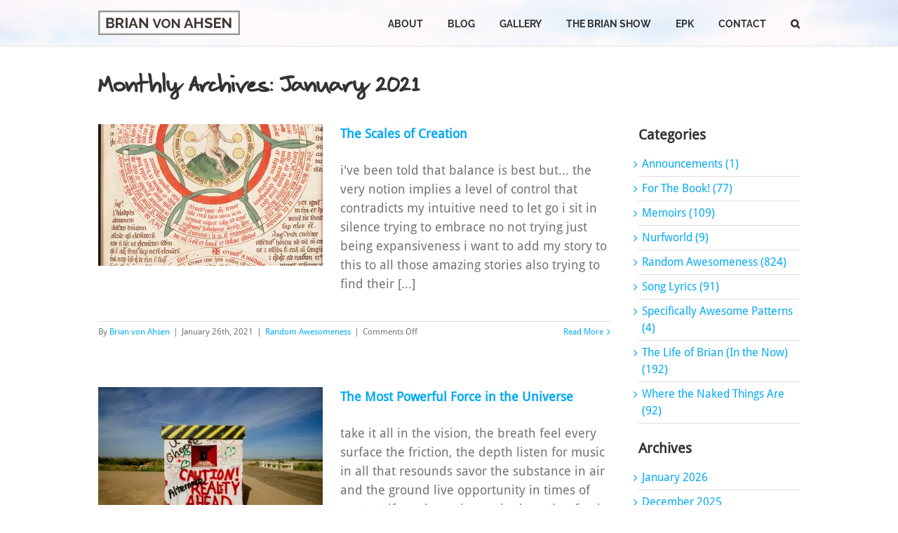

--- FILE ---
content_type: text/html; charset=UTF-8
request_url: https://vonawesomemusic.com/2021/01/
body_size: 14990
content:
<!DOCTYPE html>
<html class="avada-html-layout-wide avada-html-header-position-top avada-html-is-archive" lang="en-US" prefix="og: http://ogp.me/ns# fb: http://ogp.me/ns/fb#">
<head>
	<meta http-equiv="X-UA-Compatible" content="IE=edge" />
	<meta http-equiv="Content-Type" content="text/html; charset=utf-8"/>
	<meta name="viewport" content="width=device-width, initial-scale=1" />
	<meta name='robots' content='noindex, follow' />

	<!-- This site is optimized with the Yoast SEO plugin v26.8 - https://yoast.com/product/yoast-seo-wordpress/ -->
	<title>January 2021 - Brian von Ahsen</title>
	<meta property="og:locale" content="en_US" />
	<meta property="og:type" content="website" />
	<meta property="og:title" content="January 2021 - Brian von Ahsen" />
	<meta property="og:url" content="https://vonawesomemusic.com/2021/01/" />
	<meta property="og:site_name" content="Brian von Ahsen" />
	<meta name="twitter:card" content="summary_large_image" />
	<script type="application/ld+json" class="yoast-schema-graph">{"@context":"https://schema.org","@graph":[{"@type":"CollectionPage","@id":"https://vonawesomemusic.com/2021/01/","url":"https://vonawesomemusic.com/2021/01/","name":"January 2021 - Brian von Ahsen","isPartOf":{"@id":"https://vonawesomemusic.com/#website"},"primaryImageOfPage":{"@id":"https://vonawesomemusic.com/2021/01/#primaryimage"},"image":{"@id":"https://vonawesomemusic.com/2021/01/#primaryimage"},"thumbnailUrl":"https://i0.wp.com/vonawesomemusic.com/wp-content/uploads/2021/01/six-days-of-creation-and-god-rests-on-the-seventh-day-67d767-1024.jpg?fit=671%2C1024&ssl=1","breadcrumb":{"@id":"https://vonawesomemusic.com/2021/01/#breadcrumb"},"inLanguage":"en-US"},{"@type":"ImageObject","inLanguage":"en-US","@id":"https://vonawesomemusic.com/2021/01/#primaryimage","url":"https://i0.wp.com/vonawesomemusic.com/wp-content/uploads/2021/01/six-days-of-creation-and-god-rests-on-the-seventh-day-67d767-1024.jpg?fit=671%2C1024&ssl=1","contentUrl":"https://i0.wp.com/vonawesomemusic.com/wp-content/uploads/2021/01/six-days-of-creation-and-god-rests-on-the-seventh-day-67d767-1024.jpg?fit=671%2C1024&ssl=1","width":671,"height":1024},{"@type":"BreadcrumbList","@id":"https://vonawesomemusic.com/2021/01/#breadcrumb","itemListElement":[{"@type":"ListItem","position":1,"name":"Home","item":"https://vonawesomemusic.com/"},{"@type":"ListItem","position":2,"name":"Archives for January 2021"}]},{"@type":"WebSite","@id":"https://vonawesomemusic.com/#website","url":"https://vonawesomemusic.com/","name":"Brian von Ahsen","description":"It&#039;s All True","publisher":{"@id":"https://vonawesomemusic.com/#/schema/person/fb35c05db17df323789abbeaf3852f17"},"potentialAction":[{"@type":"SearchAction","target":{"@type":"EntryPoint","urlTemplate":"https://vonawesomemusic.com/?s={search_term_string}"},"query-input":{"@type":"PropertyValueSpecification","valueRequired":true,"valueName":"search_term_string"}}],"inLanguage":"en-US"},{"@type":["Person","Organization"],"@id":"https://vonawesomemusic.com/#/schema/person/fb35c05db17df323789abbeaf3852f17","name":"Brian von Ahsen","image":{"@type":"ImageObject","inLanguage":"en-US","@id":"https://vonawesomemusic.com/#/schema/person/image/","url":"https://secure.gravatar.com/avatar/7b07d6e4da8fc215d6b4c76b025f4898cfa2811ff6555c3fa6066a56468aeb34?s=96&d=mm&r=g","contentUrl":"https://secure.gravatar.com/avatar/7b07d6e4da8fc215d6b4c76b025f4898cfa2811ff6555c3fa6066a56468aeb34?s=96&d=mm&r=g","caption":"Brian von Ahsen"},"logo":{"@id":"https://vonawesomemusic.com/#/schema/person/image/"},"description":"Hawaii's #1 alternative joke-folk singer-songwriter covers the gamut from punk and pop to politics, existential philosophy and the mental health industry.","sameAs":["http://vonawesomemusic.com/"]}]}</script>
	<!-- / Yoast SEO plugin. -->


<link rel='dns-prefetch' href='//secure.gravatar.com' />
<link rel='dns-prefetch' href='//stats.wp.com' />
<link rel='dns-prefetch' href='//v0.wordpress.com' />
<link rel='dns-prefetch' href='//jetpack.wordpress.com' />
<link rel='dns-prefetch' href='//s0.wp.com' />
<link rel='dns-prefetch' href='//public-api.wordpress.com' />
<link rel='dns-prefetch' href='//0.gravatar.com' />
<link rel='dns-prefetch' href='//1.gravatar.com' />
<link rel='dns-prefetch' href='//2.gravatar.com' />
<link rel='dns-prefetch' href='//www.googletagmanager.com' />
<link rel='dns-prefetch' href='//pagead2.googlesyndication.com' />
<link rel='preconnect' href='//i0.wp.com' />
<link rel="alternate" type="application/rss+xml" title="Brian von Ahsen &raquo; Feed" href="https://vonawesomemusic.com/feed/" />
<link rel="alternate" type="application/rss+xml" title="Brian von Ahsen &raquo; Comments Feed" href="https://vonawesomemusic.com/comments/feed/" />

<script>
var MP3jPLAYLISTS = [];
var MP3jPLAYERS = [];
</script>
		
		
		
		
				<style id='wp-img-auto-sizes-contain-inline-css' type='text/css'>
img:is([sizes=auto i],[sizes^="auto," i]){contain-intrinsic-size:3000px 1500px}
/*# sourceURL=wp-img-auto-sizes-contain-inline-css */
</style>
<style id='wp-emoji-styles-inline-css' type='text/css'>

	img.wp-smiley, img.emoji {
		display: inline !important;
		border: none !important;
		box-shadow: none !important;
		height: 1em !important;
		width: 1em !important;
		margin: 0 0.07em !important;
		vertical-align: -0.1em !important;
		background: none !important;
		padding: 0 !important;
	}
/*# sourceURL=wp-emoji-styles-inline-css */
</style>
<style id='classic-theme-styles-inline-css' type='text/css'>
/*! This file is auto-generated */
.wp-block-button__link{color:#fff;background-color:#32373c;border-radius:9999px;box-shadow:none;text-decoration:none;padding:calc(.667em + 2px) calc(1.333em + 2px);font-size:1.125em}.wp-block-file__button{background:#32373c;color:#fff;text-decoration:none}
/*# sourceURL=/wp-includes/css/classic-themes.min.css */
</style>
<link rel='stylesheet' id='cff-css' href='https://vonawesomemusic.com/wp-content/plugins/custom-facebook-feed-pro/assets/css/cff-style.min.css?ver=4.7.4' type='text/css' media='all' />
<link rel='stylesheet' id='avada-stylesheet-css' href='https://vonawesomemusic.com/wp-content/themes/Avada/assets/css/style.min.css?ver=6.2.1' type='text/css' media='all' />
<link rel='stylesheet' id='jetpack-swiper-library-css' href='https://vonawesomemusic.com/wp-content/plugins/jetpack/_inc/blocks/swiper.css?ver=15.4' type='text/css' media='all' />
<link rel='stylesheet' id='jetpack-carousel-css' href='https://vonawesomemusic.com/wp-content/plugins/jetpack/modules/carousel/jetpack-carousel.css?ver=15.4' type='text/css' media='all' />
<link rel='stylesheet' id='tiled-gallery-css' href='https://vonawesomemusic.com/wp-content/plugins/jetpack/modules/tiled-gallery/tiled-gallery/tiled-gallery.css?ver=2023-08-21' type='text/css' media='all' />
<link rel='stylesheet' id='fusion-dynamic-css-css' href='https://vonawesomemusic.com/wp-content/uploads/fusion-styles/06b214f061f180ca7bffe144f7226829.min.css?ver=2.2.1' type='text/css' media='all' />
<link rel='stylesheet' id='avada-max-1c-css' href='https://vonawesomemusic.com/wp-content/themes/Avada/assets/css/media/max-1c.min.css?ver=6.2.1' type='text/css' media='only screen and (max-width: 640px)' />
<link rel='stylesheet' id='avada-max-2c-css' href='https://vonawesomemusic.com/wp-content/themes/Avada/assets/css/media/max-2c.min.css?ver=6.2.1' type='text/css' media='only screen and (max-width: 712px)' />
<link rel='stylesheet' id='avada-min-2c-max-3c-css' href='https://vonawesomemusic.com/wp-content/themes/Avada/assets/css/media/min-2c-max-3c.min.css?ver=6.2.1' type='text/css' media='only screen and (min-width: 712px) and (max-width: 784px)' />
<link rel='stylesheet' id='avada-min-3c-max-4c-css' href='https://vonawesomemusic.com/wp-content/themes/Avada/assets/css/media/min-3c-max-4c.min.css?ver=6.2.1' type='text/css' media='only screen and (min-width: 784px) and (max-width: 856px)' />
<link rel='stylesheet' id='avada-min-4c-max-5c-css' href='https://vonawesomemusic.com/wp-content/themes/Avada/assets/css/media/min-4c-max-5c.min.css?ver=6.2.1' type='text/css' media='only screen and (min-width: 856px) and (max-width: 928px)' />
<link rel='stylesheet' id='avada-min-5c-max-6c-css' href='https://vonawesomemusic.com/wp-content/themes/Avada/assets/css/media/min-5c-max-6c.min.css?ver=6.2.1' type='text/css' media='only screen and (min-width: 928px) and (max-width: 1000px)' />
<link rel='stylesheet' id='avada-min-shbp-css' href='https://vonawesomemusic.com/wp-content/themes/Avada/assets/css/media/min-shbp.min.css?ver=6.2.1' type='text/css' media='only screen and (min-width: 801px)' />
<link rel='stylesheet' id='avada-max-shbp-css' href='https://vonawesomemusic.com/wp-content/themes/Avada/assets/css/media/max-shbp.min.css?ver=6.2.1' type='text/css' media='only screen and (max-width: 800px)' />
<link rel='stylesheet' id='avada-max-sh-shbp-css' href='https://vonawesomemusic.com/wp-content/themes/Avada/assets/css/media/max-sh-shbp.min.css?ver=6.2.1' type='text/css' media='only screen and (max-width: 800px)' />
<link rel='stylesheet' id='avada-min-768-max-1024-p-css' href='https://vonawesomemusic.com/wp-content/themes/Avada/assets/css/media/min-768-max-1024-p.min.css?ver=6.2.1' type='text/css' media='only screen and (min-device-width: 768px) and (max-device-width: 1024px) and (orientation: portrait)' />
<link rel='stylesheet' id='avada-min-768-max-1024-l-css' href='https://vonawesomemusic.com/wp-content/themes/Avada/assets/css/media/min-768-max-1024-l.min.css?ver=6.2.1' type='text/css' media='only screen and (min-device-width: 768px) and (max-device-width: 1024px) and (orientation: landscape)' />
<link rel='stylesheet' id='avada-max-sh-cbp-css' href='https://vonawesomemusic.com/wp-content/themes/Avada/assets/css/media/max-sh-cbp.min.css?ver=6.2.1' type='text/css' media='only screen and (max-width: 800px)' />
<link rel='stylesheet' id='avada-max-sh-sbp-css' href='https://vonawesomemusic.com/wp-content/themes/Avada/assets/css/media/max-sh-sbp.min.css?ver=6.2.1' type='text/css' media='only screen and (max-width: 800px)' />
<link rel='stylesheet' id='avada-max-sh-640-css' href='https://vonawesomemusic.com/wp-content/themes/Avada/assets/css/media/max-sh-640.min.css?ver=6.2.1' type='text/css' media='only screen and (max-width: 640px)' />
<link rel='stylesheet' id='avada-max-shbp-18-css' href='https://vonawesomemusic.com/wp-content/themes/Avada/assets/css/media/max-shbp-18.min.css?ver=6.2.1' type='text/css' media='only screen and (max-width: 782px)' />
<link rel='stylesheet' id='avada-max-shbp-32-css' href='https://vonawesomemusic.com/wp-content/themes/Avada/assets/css/media/max-shbp-32.min.css?ver=6.2.1' type='text/css' media='only screen and (max-width: 768px)' />
<link rel='stylesheet' id='avada-min-sh-cbp-css' href='https://vonawesomemusic.com/wp-content/themes/Avada/assets/css/media/min-sh-cbp.min.css?ver=6.2.1' type='text/css' media='only screen and (min-width: 800px)' />
<link rel='stylesheet' id='avada-max-640-css' href='https://vonawesomemusic.com/wp-content/themes/Avada/assets/css/media/max-640.min.css?ver=6.2.1' type='text/css' media='only screen and (max-device-width: 640px)' />
<link rel='stylesheet' id='avada-max-main-css' href='https://vonawesomemusic.com/wp-content/themes/Avada/assets/css/media/max-main.min.css?ver=6.2.1' type='text/css' media='only screen and (max-width: 1000px)' />
<link rel='stylesheet' id='avada-max-cbp-css' href='https://vonawesomemusic.com/wp-content/themes/Avada/assets/css/media/max-cbp.min.css?ver=6.2.1' type='text/css' media='only screen and (max-width: 800px)' />
<link rel='stylesheet' id='avada-max-sh-cbp-eslider-css' href='https://vonawesomemusic.com/wp-content/themes/Avada/assets/css/media/max-sh-cbp-eslider.min.css?ver=6.2.1' type='text/css' media='only screen and (max-width: 800px)' />
<link rel='stylesheet' id='fb-max-sh-cbp-css' href='https://vonawesomemusic.com/wp-content/plugins/fusion-builder/assets/css/media/max-sh-cbp.min.css?ver=2.2.1' type='text/css' media='only screen and (max-width: 800px)' />
<link rel='stylesheet' id='fb-min-768-max-1024-p-css' href='https://vonawesomemusic.com/wp-content/plugins/fusion-builder/assets/css/media/min-768-max-1024-p.min.css?ver=2.2.1' type='text/css' media='only screen and (min-device-width: 768px) and (max-device-width: 1024px) and (orientation: portrait)' />
<link rel='stylesheet' id='fb-max-640-css' href='https://vonawesomemusic.com/wp-content/plugins/fusion-builder/assets/css/media/max-640.min.css?ver=2.2.1' type='text/css' media='only screen and (max-device-width: 640px)' />
<link rel='stylesheet' id='fb-max-1c-css' href='https://vonawesomemusic.com/wp-content/plugins/fusion-builder/assets/css/media/max-1c.css?ver=2.2.1' type='text/css' media='only screen and (max-width: 640px)' />
<link rel='stylesheet' id='fb-max-2c-css' href='https://vonawesomemusic.com/wp-content/plugins/fusion-builder/assets/css/media/max-2c.css?ver=2.2.1' type='text/css' media='only screen and (max-width: 712px)' />
<link rel='stylesheet' id='fb-min-2c-max-3c-css' href='https://vonawesomemusic.com/wp-content/plugins/fusion-builder/assets/css/media/min-2c-max-3c.css?ver=2.2.1' type='text/css' media='only screen and (min-width: 712px) and (max-width: 784px)' />
<link rel='stylesheet' id='fb-min-3c-max-4c-css' href='https://vonawesomemusic.com/wp-content/plugins/fusion-builder/assets/css/media/min-3c-max-4c.css?ver=2.2.1' type='text/css' media='only screen and (min-width: 784px) and (max-width: 856px)' />
<link rel='stylesheet' id='fb-min-4c-max-5c-css' href='https://vonawesomemusic.com/wp-content/plugins/fusion-builder/assets/css/media/min-4c-max-5c.css?ver=2.2.1' type='text/css' media='only screen and (min-width: 856px) and (max-width: 928px)' />
<link rel='stylesheet' id='fb-min-5c-max-6c-css' href='https://vonawesomemusic.com/wp-content/plugins/fusion-builder/assets/css/media/min-5c-max-6c.css?ver=2.2.1' type='text/css' media='only screen and (min-width: 928px) and (max-width: 1000px)' />
<link rel='stylesheet' id='mp3-jplayer-css' href='https://vonawesomemusic.com/wp-content/plugins/mp3-jplayer/css/dark.css?ver=2.7.3' type='text/css' media='all' />
<script type="text/javascript" src="https://vonawesomemusic.com/wp-includes/js/jquery/jquery.min.js?ver=3.7.1" id="jquery-core-js"></script>
<script type="text/javascript" src="https://vonawesomemusic.com/wp-includes/js/jquery/jquery-migrate.min.js?ver=3.4.1" id="jquery-migrate-js"></script>
<link rel="https://api.w.org/" href="https://vonawesomemusic.com/wp-json/" /><link rel="EditURI" type="application/rsd+xml" title="RSD" href="https://vonawesomemusic.com/xmlrpc.php?rsd" />
<meta name="generator" content="WordPress 6.9" />
<!-- Custom Facebook Feed JS vars -->
<script type="text/javascript">
var cffsiteurl = "https://vonawesomemusic.com/wp-content/plugins";
var cffajaxurl = "https://vonawesomemusic.com/wp-admin/admin-ajax.php";


var cfflinkhashtags = "true";
</script>
<meta name="generator" content="Site Kit by Google 1.170.0" />	<style>img#wpstats{display:none}</style>
		<style type="text/css" id="css-fb-visibility">@media screen and (max-width: 640px){body:not(.fusion-builder-ui-wireframe) .fusion-no-small-visibility{display:none !important;}}@media screen and (min-width: 641px) and (max-width: 1024px){body:not(.fusion-builder-ui-wireframe) .fusion-no-medium-visibility{display:none !important;}}@media screen and (min-width: 1025px){body:not(.fusion-builder-ui-wireframe) .fusion-no-large-visibility{display:none !important;}}</style>
<!-- Google AdSense meta tags added by Site Kit -->
<meta name="google-adsense-platform-account" content="ca-host-pub-2644536267352236">
<meta name="google-adsense-platform-domain" content="sitekit.withgoogle.com">
<!-- End Google AdSense meta tags added by Site Kit -->

<!-- Google AdSense snippet added by Site Kit -->
<script type="text/javascript" async="async" src="https://pagead2.googlesyndication.com/pagead/js/adsbygoogle.js?client=ca-pub-4854516874667320&amp;host=ca-host-pub-2644536267352236" crossorigin="anonymous"></script>

<!-- End Google AdSense snippet added by Site Kit -->
<link rel="icon" href="https://i0.wp.com/vonawesomemusic.com/wp-content/uploads/2015/03/site.icon_-550f3ae4v1_site_icon.png?fit=32%2C32&#038;ssl=1" sizes="32x32" />
<link rel="icon" href="https://i0.wp.com/vonawesomemusic.com/wp-content/uploads/2015/03/site.icon_-550f3ae4v1_site_icon.png?fit=192%2C192&#038;ssl=1" sizes="192x192" />
<link rel="apple-touch-icon" href="https://i0.wp.com/vonawesomemusic.com/wp-content/uploads/2015/03/site.icon_-550f3ae4v1_site_icon.png?fit=180%2C180&#038;ssl=1" />
<meta name="msapplication-TileImage" content="https://i0.wp.com/vonawesomemusic.com/wp-content/uploads/2015/03/site.icon_-550f3ae4v1_site_icon.png?fit=270%2C270&#038;ssl=1" />
		<script type="text/javascript">
			var doc = document.documentElement;
			doc.setAttribute( 'data-useragent', navigator.userAgent );
		</script>
		
	<style id='global-styles-inline-css' type='text/css'>
:root{--wp--preset--aspect-ratio--square: 1;--wp--preset--aspect-ratio--4-3: 4/3;--wp--preset--aspect-ratio--3-4: 3/4;--wp--preset--aspect-ratio--3-2: 3/2;--wp--preset--aspect-ratio--2-3: 2/3;--wp--preset--aspect-ratio--16-9: 16/9;--wp--preset--aspect-ratio--9-16: 9/16;--wp--preset--color--black: #000000;--wp--preset--color--cyan-bluish-gray: #abb8c3;--wp--preset--color--white: #ffffff;--wp--preset--color--pale-pink: #f78da7;--wp--preset--color--vivid-red: #cf2e2e;--wp--preset--color--luminous-vivid-orange: #ff6900;--wp--preset--color--luminous-vivid-amber: #fcb900;--wp--preset--color--light-green-cyan: #7bdcb5;--wp--preset--color--vivid-green-cyan: #00d084;--wp--preset--color--pale-cyan-blue: #8ed1fc;--wp--preset--color--vivid-cyan-blue: #0693e3;--wp--preset--color--vivid-purple: #9b51e0;--wp--preset--gradient--vivid-cyan-blue-to-vivid-purple: linear-gradient(135deg,rgb(6,147,227) 0%,rgb(155,81,224) 100%);--wp--preset--gradient--light-green-cyan-to-vivid-green-cyan: linear-gradient(135deg,rgb(122,220,180) 0%,rgb(0,208,130) 100%);--wp--preset--gradient--luminous-vivid-amber-to-luminous-vivid-orange: linear-gradient(135deg,rgb(252,185,0) 0%,rgb(255,105,0) 100%);--wp--preset--gradient--luminous-vivid-orange-to-vivid-red: linear-gradient(135deg,rgb(255,105,0) 0%,rgb(207,46,46) 100%);--wp--preset--gradient--very-light-gray-to-cyan-bluish-gray: linear-gradient(135deg,rgb(238,238,238) 0%,rgb(169,184,195) 100%);--wp--preset--gradient--cool-to-warm-spectrum: linear-gradient(135deg,rgb(74,234,220) 0%,rgb(151,120,209) 20%,rgb(207,42,186) 40%,rgb(238,44,130) 60%,rgb(251,105,98) 80%,rgb(254,248,76) 100%);--wp--preset--gradient--blush-light-purple: linear-gradient(135deg,rgb(255,206,236) 0%,rgb(152,150,240) 100%);--wp--preset--gradient--blush-bordeaux: linear-gradient(135deg,rgb(254,205,165) 0%,rgb(254,45,45) 50%,rgb(107,0,62) 100%);--wp--preset--gradient--luminous-dusk: linear-gradient(135deg,rgb(255,203,112) 0%,rgb(199,81,192) 50%,rgb(65,88,208) 100%);--wp--preset--gradient--pale-ocean: linear-gradient(135deg,rgb(255,245,203) 0%,rgb(182,227,212) 50%,rgb(51,167,181) 100%);--wp--preset--gradient--electric-grass: linear-gradient(135deg,rgb(202,248,128) 0%,rgb(113,206,126) 100%);--wp--preset--gradient--midnight: linear-gradient(135deg,rgb(2,3,129) 0%,rgb(40,116,252) 100%);--wp--preset--font-size--small: 13.5px;--wp--preset--font-size--medium: 20px;--wp--preset--font-size--large: 27px;--wp--preset--font-size--x-large: 42px;--wp--preset--font-size--normal: 18px;--wp--preset--font-size--xlarge: 36px;--wp--preset--font-size--huge: 54px;--wp--preset--spacing--20: 0.44rem;--wp--preset--spacing--30: 0.67rem;--wp--preset--spacing--40: 1rem;--wp--preset--spacing--50: 1.5rem;--wp--preset--spacing--60: 2.25rem;--wp--preset--spacing--70: 3.38rem;--wp--preset--spacing--80: 5.06rem;--wp--preset--shadow--natural: 6px 6px 9px rgba(0, 0, 0, 0.2);--wp--preset--shadow--deep: 12px 12px 50px rgba(0, 0, 0, 0.4);--wp--preset--shadow--sharp: 6px 6px 0px rgba(0, 0, 0, 0.2);--wp--preset--shadow--outlined: 6px 6px 0px -3px rgb(255, 255, 255), 6px 6px rgb(0, 0, 0);--wp--preset--shadow--crisp: 6px 6px 0px rgb(0, 0, 0);}:where(.is-layout-flex){gap: 0.5em;}:where(.is-layout-grid){gap: 0.5em;}body .is-layout-flex{display: flex;}.is-layout-flex{flex-wrap: wrap;align-items: center;}.is-layout-flex > :is(*, div){margin: 0;}body .is-layout-grid{display: grid;}.is-layout-grid > :is(*, div){margin: 0;}:where(.wp-block-columns.is-layout-flex){gap: 2em;}:where(.wp-block-columns.is-layout-grid){gap: 2em;}:where(.wp-block-post-template.is-layout-flex){gap: 1.25em;}:where(.wp-block-post-template.is-layout-grid){gap: 1.25em;}.has-black-color{color: var(--wp--preset--color--black) !important;}.has-cyan-bluish-gray-color{color: var(--wp--preset--color--cyan-bluish-gray) !important;}.has-white-color{color: var(--wp--preset--color--white) !important;}.has-pale-pink-color{color: var(--wp--preset--color--pale-pink) !important;}.has-vivid-red-color{color: var(--wp--preset--color--vivid-red) !important;}.has-luminous-vivid-orange-color{color: var(--wp--preset--color--luminous-vivid-orange) !important;}.has-luminous-vivid-amber-color{color: var(--wp--preset--color--luminous-vivid-amber) !important;}.has-light-green-cyan-color{color: var(--wp--preset--color--light-green-cyan) !important;}.has-vivid-green-cyan-color{color: var(--wp--preset--color--vivid-green-cyan) !important;}.has-pale-cyan-blue-color{color: var(--wp--preset--color--pale-cyan-blue) !important;}.has-vivid-cyan-blue-color{color: var(--wp--preset--color--vivid-cyan-blue) !important;}.has-vivid-purple-color{color: var(--wp--preset--color--vivid-purple) !important;}.has-black-background-color{background-color: var(--wp--preset--color--black) !important;}.has-cyan-bluish-gray-background-color{background-color: var(--wp--preset--color--cyan-bluish-gray) !important;}.has-white-background-color{background-color: var(--wp--preset--color--white) !important;}.has-pale-pink-background-color{background-color: var(--wp--preset--color--pale-pink) !important;}.has-vivid-red-background-color{background-color: var(--wp--preset--color--vivid-red) !important;}.has-luminous-vivid-orange-background-color{background-color: var(--wp--preset--color--luminous-vivid-orange) !important;}.has-luminous-vivid-amber-background-color{background-color: var(--wp--preset--color--luminous-vivid-amber) !important;}.has-light-green-cyan-background-color{background-color: var(--wp--preset--color--light-green-cyan) !important;}.has-vivid-green-cyan-background-color{background-color: var(--wp--preset--color--vivid-green-cyan) !important;}.has-pale-cyan-blue-background-color{background-color: var(--wp--preset--color--pale-cyan-blue) !important;}.has-vivid-cyan-blue-background-color{background-color: var(--wp--preset--color--vivid-cyan-blue) !important;}.has-vivid-purple-background-color{background-color: var(--wp--preset--color--vivid-purple) !important;}.has-black-border-color{border-color: var(--wp--preset--color--black) !important;}.has-cyan-bluish-gray-border-color{border-color: var(--wp--preset--color--cyan-bluish-gray) !important;}.has-white-border-color{border-color: var(--wp--preset--color--white) !important;}.has-pale-pink-border-color{border-color: var(--wp--preset--color--pale-pink) !important;}.has-vivid-red-border-color{border-color: var(--wp--preset--color--vivid-red) !important;}.has-luminous-vivid-orange-border-color{border-color: var(--wp--preset--color--luminous-vivid-orange) !important;}.has-luminous-vivid-amber-border-color{border-color: var(--wp--preset--color--luminous-vivid-amber) !important;}.has-light-green-cyan-border-color{border-color: var(--wp--preset--color--light-green-cyan) !important;}.has-vivid-green-cyan-border-color{border-color: var(--wp--preset--color--vivid-green-cyan) !important;}.has-pale-cyan-blue-border-color{border-color: var(--wp--preset--color--pale-cyan-blue) !important;}.has-vivid-cyan-blue-border-color{border-color: var(--wp--preset--color--vivid-cyan-blue) !important;}.has-vivid-purple-border-color{border-color: var(--wp--preset--color--vivid-purple) !important;}.has-vivid-cyan-blue-to-vivid-purple-gradient-background{background: var(--wp--preset--gradient--vivid-cyan-blue-to-vivid-purple) !important;}.has-light-green-cyan-to-vivid-green-cyan-gradient-background{background: var(--wp--preset--gradient--light-green-cyan-to-vivid-green-cyan) !important;}.has-luminous-vivid-amber-to-luminous-vivid-orange-gradient-background{background: var(--wp--preset--gradient--luminous-vivid-amber-to-luminous-vivid-orange) !important;}.has-luminous-vivid-orange-to-vivid-red-gradient-background{background: var(--wp--preset--gradient--luminous-vivid-orange-to-vivid-red) !important;}.has-very-light-gray-to-cyan-bluish-gray-gradient-background{background: var(--wp--preset--gradient--very-light-gray-to-cyan-bluish-gray) !important;}.has-cool-to-warm-spectrum-gradient-background{background: var(--wp--preset--gradient--cool-to-warm-spectrum) !important;}.has-blush-light-purple-gradient-background{background: var(--wp--preset--gradient--blush-light-purple) !important;}.has-blush-bordeaux-gradient-background{background: var(--wp--preset--gradient--blush-bordeaux) !important;}.has-luminous-dusk-gradient-background{background: var(--wp--preset--gradient--luminous-dusk) !important;}.has-pale-ocean-gradient-background{background: var(--wp--preset--gradient--pale-ocean) !important;}.has-electric-grass-gradient-background{background: var(--wp--preset--gradient--electric-grass) !important;}.has-midnight-gradient-background{background: var(--wp--preset--gradient--midnight) !important;}.has-small-font-size{font-size: var(--wp--preset--font-size--small) !important;}.has-medium-font-size{font-size: var(--wp--preset--font-size--medium) !important;}.has-large-font-size{font-size: var(--wp--preset--font-size--large) !important;}.has-x-large-font-size{font-size: var(--wp--preset--font-size--x-large) !important;}
/*# sourceURL=global-styles-inline-css */
</style>
</head>

<body class="archive date wp-theme-Avada wp-child-theme-Avada-Child-Theme fusion-image-hovers fusion-pagination-sizing fusion-button_size-large fusion-button_type-flat fusion-button_span-no avada-image-rollover-circle-yes avada-image-rollover-no fusion-body ltr fusion-sticky-header no-tablet-sticky-header no-mobile-sticky-header no-mobile-slidingbar no-mobile-totop avada-has-rev-slider-styles fusion-disable-outline fusion-sub-menu-fade mobile-logo-pos-left layout-wide-mode avada-has-boxed-modal-shadow-none layout-scroll-offset-full avada-has-zero-margin-offset-top has-sidebar fusion-top-header menu-text-align-center mobile-menu-design-modern fusion-show-pagination-text fusion-header-layout-v1 avada-responsive avada-footer-fx-sticky avada-menu-highlight-style-bar fusion-search-form-classic fusion-main-menu-search-dropdown fusion-avatar-square avada-sticky-shrinkage avada-dropdown-styles avada-blog-layout-large avada-blog-archive-layout-medium avada-header-shadow-no avada-menu-icon-position-left avada-has-megamenu-shadow avada-has-mainmenu-dropdown-divider avada-has-main-nav-search-icon avada-has-breadcrumb-mobile-hidden avada-has-titlebar-bar_and_content avada-social-full-transparent avada-has-header-bg-image avada-header-bg-no-repeat avada-has-header-bg-full avada-has-header-bg-parallax avada-has-pagination-padding avada-flyout-menu-direction-fade avada-ec-views-v1" >
		<a class="skip-link screen-reader-text" href="#content">Skip to content</a>

	<div id="boxed-wrapper">
		<div class="fusion-sides-frame"></div>
		<div id="wrapper" class="fusion-wrapper">
			<div id="home" style="position:relative;top:-1px;"></div>
			
			<header class="fusion-header-wrapper">
				<div class="fusion-header-v1 fusion-logo-alignment fusion-logo-left fusion-sticky-menu-1 fusion-sticky-logo- fusion-mobile-logo-  fusion-mobile-menu-design-modern">
					<div class="fusion-header-sticky-height"></div>
<div class="fusion-header">
	<div class="fusion-row">
					<div class="fusion-logo" data-margin-top="15px" data-margin-bottom="15px" data-margin-left="0px" data-margin-right="0px">
			<a class="fusion-logo-link"  href="https://vonawesomemusic.com/" >

						<!-- standard logo -->
			<img src="https://vonawesomemusic.com/wp-content/uploads/2016/09/Logo.png" srcset="https://vonawesomemusic.com/wp-content/uploads/2016/09/Logo.png 1x" width="202" height="35" alt="Brian von Ahsen Logo" data-retina_logo_url="" class="fusion-standard-logo" />

			
					</a>
		</div>		<nav class="fusion-main-menu" aria-label="Main Menu"><ul id="menu-main-menu" class="fusion-menu"><li  id="menu-item-232"  class="menu-item menu-item-type-post_type menu-item-object-page menu-item-232"  data-item-id="232"><a  href="https://vonawesomemusic.com/about/" class="fusion-bar-highlight"><span class="menu-text">About</span></a></li><li  id="menu-item-885"  class="menu-item menu-item-type-post_type menu-item-object-page menu-item-has-children menu-item-885 fusion-dropdown-menu"  data-item-id="885"><a  href="https://vonawesomemusic.com/blog/" class="fusion-bar-highlight"><span class="menu-text">Blog</span></a><ul class="sub-menu"><li  id="menu-item-5695"  class="menu-item menu-item-type-taxonomy menu-item-object-category menu-item-5695 fusion-dropdown-submenu" ><a  href="https://vonawesomemusic.com/category/for-the-book/" class="fusion-bar-highlight"><span>For The Book!</span></a></li><li  id="menu-item-3263"  class="menu-item menu-item-type-taxonomy menu-item-object-category menu-item-3263 fusion-dropdown-submenu" ><a  href="https://vonawesomemusic.com/category/memoirs/" class="fusion-bar-highlight"><span>Memoirs</span></a></li><li  id="menu-item-3267"  class="menu-item menu-item-type-taxonomy menu-item-object-category menu-item-3267 fusion-dropdown-submenu" ><a  href="https://vonawesomemusic.com/category/nurfworld/" class="fusion-bar-highlight"><span>Nurfworld</span></a></li><li  id="menu-item-3265"  class="menu-item menu-item-type-taxonomy menu-item-object-category menu-item-3265 fusion-dropdown-submenu" ><a  href="https://vonawesomemusic.com/category/random-awesomeness/" class="fusion-bar-highlight"><span>Random Awesomeness</span></a></li><li  id="menu-item-3266"  class="menu-item menu-item-type-taxonomy menu-item-object-category menu-item-3266 fusion-dropdown-submenu" ><a  href="https://vonawesomemusic.com/category/song-lyrics/" class="fusion-bar-highlight"><span>Song Lyrics</span></a></li><li  id="menu-item-3264"  class="menu-item menu-item-type-taxonomy menu-item-object-category menu-item-3264 fusion-dropdown-submenu" ><a  href="https://vonawesomemusic.com/category/the-life-of-brian/" class="fusion-bar-highlight"><span>The Life of Brian (In the Now)</span></a></li></ul></li><li  id="menu-item-12042"  class="menu-item menu-item-type-post_type menu-item-object-page menu-item-12042"  data-item-id="12042"><a  href="https://vonawesomemusic.com/gallery/" class="fusion-bar-highlight"><span class="menu-text">Gallery</span></a></li><li  id="menu-item-226"  class="menu-item menu-item-type-post_type menu-item-object-page menu-item-226"  data-item-id="226"><a  href="https://vonawesomemusic.com/thebrianshow/" class="fusion-bar-highlight"><span class="menu-text">The Brian Show</span></a></li><li  id="menu-item-11447"  class="menu-item menu-item-type-post_type menu-item-object-page menu-item-11447"  data-item-id="11447"><a  href="https://vonawesomemusic.com/epk/" class="fusion-bar-highlight"><span class="menu-text">EPK</span></a></li><li  id="menu-item-19"  class="menu-item menu-item-type-post_type menu-item-object-page menu-item-19"  data-item-id="19"><a  href="https://vonawesomemusic.com/contact/" class="fusion-bar-highlight"><span class="menu-text">Contact</span></a></li><li class="fusion-custom-menu-item fusion-main-menu-search"><a class="fusion-main-menu-icon fusion-bar-highlight" href="#" aria-label="Search" data-title="Search" title="Search"></a><div class="fusion-custom-menu-item-contents">		<form role="search" class="searchform fusion-search-form  fusion-search-form-classic" method="get" action="https://vonawesomemusic.com/">
			<div class="fusion-search-form-content">

				
				<div class="fusion-search-field search-field">
					<label><span class="screen-reader-text">Search for:</span>
													<input type="search" value="" name="s" class="s" placeholder="Search..." required aria-required="true" aria-label=""/>
											</label>
				</div>
				<div class="fusion-search-button search-button">
					<input type="submit" class="fusion-search-submit searchsubmit" value="&#xf002;" />
									</div>

				
			</div>


			
		</form>
		</div></li></ul></nav><nav class="fusion-main-menu fusion-sticky-menu" aria-label="Main Menu Sticky"><ul id="menu-main-menu-1" class="fusion-menu"><li   class="menu-item menu-item-type-post_type menu-item-object-page menu-item-232"  data-item-id="232"><a  href="https://vonawesomemusic.com/about/" class="fusion-bar-highlight"><span class="menu-text">About</span></a></li><li   class="menu-item menu-item-type-post_type menu-item-object-page menu-item-has-children menu-item-885 fusion-dropdown-menu"  data-item-id="885"><a  href="https://vonawesomemusic.com/blog/" class="fusion-bar-highlight"><span class="menu-text">Blog</span></a><ul class="sub-menu"><li   class="menu-item menu-item-type-taxonomy menu-item-object-category menu-item-5695 fusion-dropdown-submenu" ><a  href="https://vonawesomemusic.com/category/for-the-book/" class="fusion-bar-highlight"><span>For The Book!</span></a></li><li   class="menu-item menu-item-type-taxonomy menu-item-object-category menu-item-3263 fusion-dropdown-submenu" ><a  href="https://vonawesomemusic.com/category/memoirs/" class="fusion-bar-highlight"><span>Memoirs</span></a></li><li   class="menu-item menu-item-type-taxonomy menu-item-object-category menu-item-3267 fusion-dropdown-submenu" ><a  href="https://vonawesomemusic.com/category/nurfworld/" class="fusion-bar-highlight"><span>Nurfworld</span></a></li><li   class="menu-item menu-item-type-taxonomy menu-item-object-category menu-item-3265 fusion-dropdown-submenu" ><a  href="https://vonawesomemusic.com/category/random-awesomeness/" class="fusion-bar-highlight"><span>Random Awesomeness</span></a></li><li   class="menu-item menu-item-type-taxonomy menu-item-object-category menu-item-3266 fusion-dropdown-submenu" ><a  href="https://vonawesomemusic.com/category/song-lyrics/" class="fusion-bar-highlight"><span>Song Lyrics</span></a></li><li   class="menu-item menu-item-type-taxonomy menu-item-object-category menu-item-3264 fusion-dropdown-submenu" ><a  href="https://vonawesomemusic.com/category/the-life-of-brian/" class="fusion-bar-highlight"><span>The Life of Brian (In the Now)</span></a></li></ul></li><li   class="menu-item menu-item-type-post_type menu-item-object-page menu-item-12042"  data-item-id="12042"><a  href="https://vonawesomemusic.com/gallery/" class="fusion-bar-highlight"><span class="menu-text">Gallery</span></a></li><li   class="menu-item menu-item-type-post_type menu-item-object-page menu-item-226"  data-item-id="226"><a  href="https://vonawesomemusic.com/thebrianshow/" class="fusion-bar-highlight"><span class="menu-text">The Brian Show</span></a></li><li   class="menu-item menu-item-type-post_type menu-item-object-page menu-item-11447"  data-item-id="11447"><a  href="https://vonawesomemusic.com/epk/" class="fusion-bar-highlight"><span class="menu-text">EPK</span></a></li><li   class="menu-item menu-item-type-post_type menu-item-object-page menu-item-19"  data-item-id="19"><a  href="https://vonawesomemusic.com/contact/" class="fusion-bar-highlight"><span class="menu-text">Contact</span></a></li><li class="fusion-custom-menu-item fusion-main-menu-search"><a class="fusion-main-menu-icon fusion-bar-highlight" href="#" aria-label="Search" data-title="Search" title="Search"></a><div class="fusion-custom-menu-item-contents">		<form role="search" class="searchform fusion-search-form  fusion-search-form-classic" method="get" action="https://vonawesomemusic.com/">
			<div class="fusion-search-form-content">

				
				<div class="fusion-search-field search-field">
					<label><span class="screen-reader-text">Search for:</span>
													<input type="search" value="" name="s" class="s" placeholder="Search..." required aria-required="true" aria-label=""/>
											</label>
				</div>
				<div class="fusion-search-button search-button">
					<input type="submit" class="fusion-search-submit searchsubmit" value="&#xf002;" />
									</div>

				
			</div>


			
		</form>
		</div></li></ul></nav>	<div class="fusion-mobile-menu-icons">
							<a href="#" class="fusion-icon fusion-icon-bars" aria-label="Toggle mobile menu" aria-expanded="false"></a>
		
		
		
			</div>

<nav class="fusion-mobile-nav-holder fusion-mobile-menu-text-align-left" aria-label="Main Menu Mobile"></nav>

	<nav class="fusion-mobile-nav-holder fusion-mobile-menu-text-align-left fusion-mobile-sticky-nav-holder" aria-label="Main Menu Mobile Sticky"></nav>
					</div>
</div>
				</div>
				<div class="fusion-clearfix"></div>
			</header>
						
			
		<div id="sliders-container">
					</div>
				
			
			<div class="avada-page-titlebar-wrapper">
				<div class="fusion-page-title-bar fusion-page-title-bar-breadcrumbs fusion-page-title-bar-left">
	<div class="fusion-page-title-row">
		<div class="fusion-page-title-wrapper">
			<div class="fusion-page-title-captions">

																			<h1 class="entry-title">Monthly Archives: <span>January 2021</span></h1>

									
				
			</div>

										
		</div>
	</div>
</div>
			</div>

						<main id="main" class="clearfix ">
				<div class="fusion-row" style="">
<section id="content" class="" style="">
	
	<div id="posts-container" class="fusion-blog-archive fusion-blog-layout-medium-wrapper fusion-blog-infinite fusion-clearfix">
	<div class="fusion-posts-container fusion-blog-layout-medium fusion-posts-container-infinite " data-pages="1">
		
		
													<article id="post-15330" class="fusion-post-medium  post fusion-clearfix post-15330 type-post status-publish format-standard has-post-thumbnail hentry category-random-awesomeness">
				
				
				
									

		<div class="fusion-flexslider flexslider fusion-flexslider-loading fusion-post-slideshow">
		<ul class="slides">
																		<li>

<div  class="fusion-image-wrapper fusion-image-size-fixed" aria-haspopup="true">
	
	
		<a href="https://vonawesomemusic.com/the-scales-of-creation/" aria-label"The Scales of Creation">
			
					<img width="320" height="202" src="https://i0.wp.com/vonawesomemusic.com/wp-content/uploads/2021/01/six-days-of-creation-and-god-rests-on-the-seventh-day-67d767-1024.jpg?resize=320%2C202&amp;ssl=1" class="attachment-blog-medium size-blog-medium wp-post-image" alt="" decoding="async" fetchpriority="high" srcset="https://i0.wp.com/vonawesomemusic.com/wp-content/uploads/2021/01/six-days-of-creation-and-god-rests-on-the-seventh-day-67d767-1024.jpg?resize=320%2C202&amp;ssl=1 320w, https://i0.wp.com/vonawesomemusic.com/wp-content/uploads/2021/01/six-days-of-creation-and-god-rests-on-the-seventh-day-67d767-1024.jpg?fit=671%2C1024&amp;ssl=1 671w" sizes="(max-width: 320px) 100vw, 320px" data-attachment-id="15331" data-permalink="https://vonawesomemusic.com/the-scales-of-creation/six-days-of-creation-and-god-rests-on-the-seventh-day-67d767-1024/" data-orig-file="https://i0.wp.com/vonawesomemusic.com/wp-content/uploads/2021/01/six-days-of-creation-and-god-rests-on-the-seventh-day-67d767-1024.jpg?fit=671%2C1024&amp;ssl=1" data-orig-size="671,1024" data-comments-opened="0" data-image-meta="{&quot;aperture&quot;:&quot;0&quot;,&quot;credit&quot;:&quot;&quot;,&quot;camera&quot;:&quot;&quot;,&quot;caption&quot;:&quot;&quot;,&quot;created_timestamp&quot;:&quot;0&quot;,&quot;copyright&quot;:&quot;&quot;,&quot;focal_length&quot;:&quot;0&quot;,&quot;iso&quot;:&quot;0&quot;,&quot;shutter_speed&quot;:&quot;0&quot;,&quot;title&quot;:&quot;&quot;,&quot;orientation&quot;:&quot;0&quot;}" data-image-title="six-days-of-creation-and-god-rests-on-the-seventh-day-67d767-1024" data-image-description="" data-image-caption="" data-medium-file="https://i0.wp.com/vonawesomemusic.com/wp-content/uploads/2021/01/six-days-of-creation-and-god-rests-on-the-seventh-day-67d767-1024.jpg?fit=197%2C300&amp;ssl=1" data-large-file="https://i0.wp.com/vonawesomemusic.com/wp-content/uploads/2021/01/six-days-of-creation-and-god-rests-on-the-seventh-day-67d767-1024.jpg?fit=671%2C1024&amp;ssl=1" />
	

		</a>

	
</div>
</li>
																																																																														</ul>
	</div>
				
				
				
				<div class="fusion-post-content post-content">
					<h2 class="entry-title fusion-post-title"><a href="https://vonawesomemusic.com/the-scales-of-creation/">The Scales of Creation</a></h2>
										
					<div class="fusion-post-content-container">
						<p>i've been told that balance is best but... the very notion implies a level of control that contradicts my intuitive need to let go i sit in silence trying to embrace no not trying just being expansiveness i want to add my story to this to all those amazing stories also trying to find their [...]</p>					</div>
				</div>

									<div class="fusion-clearfix"></div>
				
																			<div class="fusion-meta-info">
																						<div class="fusion-alignleft">By <span class="vcard"><span class="fn"><a href="https://vonawesomemusic.com/author/brian/" title="Posts by Brian von Ahsen" rel="author">Brian von Ahsen</a></span></span><span class="fusion-inline-sep">|</span><span class="updated rich-snippet-hidden">2021-01-26T09:23:36-06:00</span><span>January 26th, 2021</span><span class="fusion-inline-sep">|</span><a href="https://vonawesomemusic.com/category/random-awesomeness/" rel="category tag">Random Awesomeness</a><span class="fusion-inline-sep">|</span><span class="fusion-comments"><span>Comments Off<span class="screen-reader-text"> on The Scales of Creation</span></span></span></div>							
																														<div class="fusion-alignright">
									<a href="https://vonawesomemusic.com/the-scales-of-creation/" class="fusion-read-more">
										Read More									</a>
								</div>
													</div>
									
				
							</article>

			
											<article id="post-15317" class="fusion-post-medium  post fusion-clearfix post-15317 type-post status-publish format-standard has-post-thumbnail hentry category-random-awesomeness">
				
				
				
									

		<div class="fusion-flexslider flexslider fusion-flexslider-loading fusion-post-slideshow">
		<ul class="slides">
																		<li>

<div  class="fusion-image-wrapper fusion-image-size-fixed" aria-haspopup="true">
	
	
		<a href="https://vonawesomemusic.com/the-most-powerful-force-in-the-universe/" aria-label"The Most Powerful Force in the Universe">
			
					<img width="320" height="202" src="https://i0.wp.com/vonawesomemusic.com/wp-content/uploads/2019/07/donald-giannatti-GOh6xC6CnPo-unsplash.jpg?resize=320%2C202&amp;ssl=1" class="attachment-blog-medium size-blog-medium wp-post-image" alt="" decoding="async" srcset="https://i0.wp.com/vonawesomemusic.com/wp-content/uploads/2019/07/donald-giannatti-GOh6xC6CnPo-unsplash.jpg?resize=320%2C202&amp;ssl=1 320w, https://i0.wp.com/vonawesomemusic.com/wp-content/uploads/2019/07/donald-giannatti-GOh6xC6CnPo-unsplash.jpg?zoom=2&amp;resize=320%2C202&amp;ssl=1 640w, https://i0.wp.com/vonawesomemusic.com/wp-content/uploads/2019/07/donald-giannatti-GOh6xC6CnPo-unsplash.jpg?resize=700%2C441&amp;ssl=1 700w, https://i0.wp.com/vonawesomemusic.com/wp-content/uploads/2019/07/donald-giannatti-GOh6xC6CnPo-unsplash.jpg?zoom=3&amp;resize=320%2C202&amp;ssl=1 960w, https://i0.wp.com/vonawesomemusic.com/wp-content/uploads/2019/07/donald-giannatti-GOh6xC6CnPo-unsplash.jpg?fit=1024%2C682&amp;ssl=1 1024w" sizes="(max-width: 320px) 100vw, 320px" data-attachment-id="12621" data-permalink="https://vonawesomemusic.com/7-22-19-fictional-reality-part-one/donald-giannatti-goh6xc6cnpo-unsplash/" data-orig-file="https://i0.wp.com/vonawesomemusic.com/wp-content/uploads/2019/07/donald-giannatti-GOh6xC6CnPo-unsplash.jpg?fit=1024%2C682&amp;ssl=1" data-orig-size="1024,682" data-comments-opened="0" data-image-meta="{&quot;aperture&quot;:&quot;0&quot;,&quot;credit&quot;:&quot;&quot;,&quot;camera&quot;:&quot;&quot;,&quot;caption&quot;:&quot;&quot;,&quot;created_timestamp&quot;:&quot;0&quot;,&quot;copyright&quot;:&quot;&quot;,&quot;focal_length&quot;:&quot;0&quot;,&quot;iso&quot;:&quot;0&quot;,&quot;shutter_speed&quot;:&quot;0&quot;,&quot;title&quot;:&quot;&quot;,&quot;orientation&quot;:&quot;0&quot;}" data-image-title="donald-giannatti-GOh6xC6CnPo-unsplash" data-image-description="" data-image-caption="" data-medium-file="https://i0.wp.com/vonawesomemusic.com/wp-content/uploads/2019/07/donald-giannatti-GOh6xC6CnPo-unsplash.jpg?fit=300%2C200&amp;ssl=1" data-large-file="https://i0.wp.com/vonawesomemusic.com/wp-content/uploads/2019/07/donald-giannatti-GOh6xC6CnPo-unsplash.jpg?fit=1000%2C666&amp;ssl=1" />
	

		</a>

	
</div>
</li>
																																																																														</ul>
	</div>
				
				
				
				<div class="fusion-post-content post-content">
					<h2 class="entry-title fusion-post-title"><a href="https://vonawesomemusic.com/the-most-powerful-force-in-the-universe/">The Most Powerful Force in the Universe</a></h2>
										
					<div class="fusion-post-content-container">
						<p>take it all in the vision, the breath feel every surface the friction, the depth listen for music in all that resounds savor the substance in air and the ground live opportunity in times of great strife embrace inner shadows that feed healing light when looking at mirrors brings bile to the fore our challenged [...]</p>					</div>
				</div>

									<div class="fusion-clearfix"></div>
				
																			<div class="fusion-meta-info">
																						<div class="fusion-alignleft">By <span class="vcard"><span class="fn"><a href="https://vonawesomemusic.com/author/brian/" title="Posts by Brian von Ahsen" rel="author">Brian von Ahsen</a></span></span><span class="fusion-inline-sep">|</span><span class="updated rich-snippet-hidden">2021-01-10T10:52:58-06:00</span><span>January 10th, 2021</span><span class="fusion-inline-sep">|</span><a href="https://vonawesomemusic.com/category/random-awesomeness/" rel="category tag">Random Awesomeness</a><span class="fusion-inline-sep">|</span><span class="fusion-comments"><span>Comments Off<span class="screen-reader-text"> on The Most Powerful Force in the Universe</span></span></span></div>							
																														<div class="fusion-alignright">
									<a href="https://vonawesomemusic.com/the-most-powerful-force-in-the-universe/" class="fusion-read-more">
										Read More									</a>
								</div>
													</div>
									
				
							</article>

			
											<article id="post-15300" class="fusion-post-medium  post fusion-clearfix post-15300 type-post status-publish format-standard has-post-thumbnail hentry category-random-awesomeness">
				
				
				
									

		<div class="fusion-flexslider flexslider fusion-flexslider-loading fusion-post-slideshow">
		<ul class="slides">
																		<li>

<div  class="fusion-image-wrapper fusion-image-size-fixed" aria-haspopup="true">
	
	
		<a href="https://vonawesomemusic.com/untitled-love-reprise/" aria-label"Untitled Love (reprise)">
			
					<img width="320" height="202" src="https://i0.wp.com/vonawesomemusic.com/wp-content/uploads/2021/01/IMG_7478-scaled.jpg?resize=320%2C202&amp;ssl=1" class="attachment-blog-medium size-blog-medium wp-post-image" alt="" decoding="async" srcset="https://i0.wp.com/vonawesomemusic.com/wp-content/uploads/2021/01/IMG_7478-scaled.jpg?resize=320%2C202&amp;ssl=1 320w, https://i0.wp.com/vonawesomemusic.com/wp-content/uploads/2021/01/IMG_7478-scaled.jpg?zoom=2&amp;resize=320%2C202&amp;ssl=1 640w, https://i0.wp.com/vonawesomemusic.com/wp-content/uploads/2021/01/IMG_7478-scaled.jpg?resize=700%2C441&amp;ssl=1 700w, https://i0.wp.com/vonawesomemusic.com/wp-content/uploads/2021/01/IMG_7478-scaled.jpg?fit=768%2C1024&amp;ssl=1 768w" sizes="(max-width: 320px) 100vw, 320px" data-attachment-id="15302" data-permalink="https://vonawesomemusic.com/untitled-love-reprise/img_7478/" data-orig-file="https://i0.wp.com/vonawesomemusic.com/wp-content/uploads/2021/01/IMG_7478-scaled.jpg?fit=768%2C1024&amp;ssl=1" data-orig-size="768,1024" data-comments-opened="0" data-image-meta="{&quot;aperture&quot;:&quot;1.8&quot;,&quot;credit&quot;:&quot;&quot;,&quot;camera&quot;:&quot;iPhone 7 Plus&quot;,&quot;caption&quot;:&quot;&quot;,&quot;created_timestamp&quot;:&quot;1609599480&quot;,&quot;copyright&quot;:&quot;&quot;,&quot;focal_length&quot;:&quot;3.99&quot;,&quot;iso&quot;:&quot;64&quot;,&quot;shutter_speed&quot;:&quot;0.066666666666667&quot;,&quot;title&quot;:&quot;&quot;,&quot;orientation&quot;:&quot;1&quot;}" data-image-title="IMG_7478" data-image-description="" data-image-caption="" data-medium-file="https://i0.wp.com/vonawesomemusic.com/wp-content/uploads/2021/01/IMG_7478-scaled.jpg?fit=225%2C300&amp;ssl=1" data-large-file="https://i0.wp.com/vonawesomemusic.com/wp-content/uploads/2021/01/IMG_7478-scaled.jpg?fit=768%2C1024&amp;ssl=1" />
	

		</a>

	
</div>
</li>
																																																																														</ul>
	</div>
				
				
				
				<div class="fusion-post-content post-content">
					<h2 class="entry-title fusion-post-title"><a href="https://vonawesomemusic.com/untitled-love-reprise/">Untitled Love (reprise)</a></h2>
										
					<div class="fusion-post-content-container">
						<p>in my chair kicking back another way another good day much more than simply marking time the time will come is now and when we co-create we instagate organically inspired now the spark we make our mark shadows dance at home never quite alone in the fire claims of "other" run for cover the flippin' [...]</p>					</div>
				</div>

									<div class="fusion-clearfix"></div>
				
																			<div class="fusion-meta-info">
																						<div class="fusion-alignleft">By <span class="vcard"><span class="fn"><a href="https://vonawesomemusic.com/author/brian/" title="Posts by Brian von Ahsen" rel="author">Brian von Ahsen</a></span></span><span class="fusion-inline-sep">|</span><span class="updated rich-snippet-hidden">2021-01-02T23:18:54-06:00</span><span>January 2nd, 2021</span><span class="fusion-inline-sep">|</span><a href="https://vonawesomemusic.com/category/random-awesomeness/" rel="category tag">Random Awesomeness</a><span class="fusion-inline-sep">|</span><span class="fusion-comments"><span>Comments Off<span class="screen-reader-text"> on Untitled Love (reprise)</span></span></span></div>							
																														<div class="fusion-alignright">
									<a href="https://vonawesomemusic.com/untitled-love-reprise/" class="fusion-read-more">
										Read More									</a>
								</div>
													</div>
									
				
							</article>

			
		
		
	</div>

			</div>
</section>
<aside id="sidebar" role="complementary" class="sidebar fusion-widget-area fusion-content-widget-area fusion-sidebar-left fusion-blogsidebar" style="" >
			
					<section id="categories-2" class="widget widget_categories"><div class="heading"><h4 class="widget-title">Categories</h4></div>
			<ul>
					<li class="cat-item cat-item-15"><a href="https://vonawesomemusic.com/category/announcements/">Announcements (1)</a>
</li>
	<li class="cat-item cat-item-11"><a href="https://vonawesomemusic.com/category/for-the-book/">For The Book! (77)</a>
</li>
	<li class="cat-item cat-item-7"><a href="https://vonawesomemusic.com/category/memoirs/">Memoirs (109)</a>
</li>
	<li class="cat-item cat-item-10"><a href="https://vonawesomemusic.com/category/nurfworld/">Nurfworld (9)</a>
</li>
	<li class="cat-item cat-item-8"><a href="https://vonawesomemusic.com/category/random-awesomeness/">Random Awesomeness (824)</a>
</li>
	<li class="cat-item cat-item-9"><a href="https://vonawesomemusic.com/category/song-lyrics/">Song Lyrics (91)</a>
</li>
	<li class="cat-item cat-item-13"><a href="https://vonawesomemusic.com/category/specificallyawesomepatterns/">Specifically Awesome Patterns (4)</a>
</li>
	<li class="cat-item cat-item-6"><a href="https://vonawesomemusic.com/category/the-life-of-brian/">The Life of Brian (In the Now) (192)</a>
</li>
	<li class="cat-item cat-item-12"><a href="https://vonawesomemusic.com/category/where-the-naked-things-are/">Where the Naked Things Are (92)</a>
</li>
			</ul>

			</section><section id="archives-2" class="widget widget_archive"><div class="heading"><h4 class="widget-title">Archives</h4></div>
			<ul>
					<li><a href='https://vonawesomemusic.com/2026/01/'>January 2026</a></li>
	<li><a href='https://vonawesomemusic.com/2025/12/'>December 2025</a></li>
	<li><a href='https://vonawesomemusic.com/2025/11/'>November 2025</a></li>
	<li><a href='https://vonawesomemusic.com/2025/10/'>October 2025</a></li>
	<li><a href='https://vonawesomemusic.com/2025/09/'>September 2025</a></li>
	<li><a href='https://vonawesomemusic.com/2025/08/'>August 2025</a></li>
	<li><a href='https://vonawesomemusic.com/2025/07/'>July 2025</a></li>
	<li><a href='https://vonawesomemusic.com/2025/06/'>June 2025</a></li>
	<li><a href='https://vonawesomemusic.com/2025/05/'>May 2025</a></li>
	<li><a href='https://vonawesomemusic.com/2025/04/'>April 2025</a></li>
	<li><a href='https://vonawesomemusic.com/2025/03/'>March 2025</a></li>
	<li><a href='https://vonawesomemusic.com/2025/02/'>February 2025</a></li>
	<li><a href='https://vonawesomemusic.com/2025/01/'>January 2025</a></li>
	<li><a href='https://vonawesomemusic.com/2024/12/'>December 2024</a></li>
	<li><a href='https://vonawesomemusic.com/2024/11/'>November 2024</a></li>
	<li><a href='https://vonawesomemusic.com/2024/10/'>October 2024</a></li>
	<li><a href='https://vonawesomemusic.com/2024/09/'>September 2024</a></li>
	<li><a href='https://vonawesomemusic.com/2024/08/'>August 2024</a></li>
	<li><a href='https://vonawesomemusic.com/2024/07/'>July 2024</a></li>
	<li><a href='https://vonawesomemusic.com/2024/06/'>June 2024</a></li>
	<li><a href='https://vonawesomemusic.com/2024/05/'>May 2024</a></li>
	<li><a href='https://vonawesomemusic.com/2024/04/'>April 2024</a></li>
	<li><a href='https://vonawesomemusic.com/2024/03/'>March 2024</a></li>
	<li><a href='https://vonawesomemusic.com/2024/02/'>February 2024</a></li>
	<li><a href='https://vonawesomemusic.com/2024/01/'>January 2024</a></li>
	<li><a href='https://vonawesomemusic.com/2023/12/'>December 2023</a></li>
	<li><a href='https://vonawesomemusic.com/2023/11/'>November 2023</a></li>
	<li><a href='https://vonawesomemusic.com/2023/10/'>October 2023</a></li>
	<li><a href='https://vonawesomemusic.com/2023/09/'>September 2023</a></li>
	<li><a href='https://vonawesomemusic.com/2023/08/'>August 2023</a></li>
	<li><a href='https://vonawesomemusic.com/2023/07/'>July 2023</a></li>
	<li><a href='https://vonawesomemusic.com/2023/06/'>June 2023</a></li>
	<li><a href='https://vonawesomemusic.com/2023/05/'>May 2023</a></li>
	<li><a href='https://vonawesomemusic.com/2023/04/'>April 2023</a></li>
	<li><a href='https://vonawesomemusic.com/2023/03/'>March 2023</a></li>
	<li><a href='https://vonawesomemusic.com/2023/02/'>February 2023</a></li>
	<li><a href='https://vonawesomemusic.com/2023/01/'>January 2023</a></li>
	<li><a href='https://vonawesomemusic.com/2022/12/'>December 2022</a></li>
	<li><a href='https://vonawesomemusic.com/2022/11/'>November 2022</a></li>
	<li><a href='https://vonawesomemusic.com/2022/10/'>October 2022</a></li>
	<li><a href='https://vonawesomemusic.com/2022/09/'>September 2022</a></li>
	<li><a href='https://vonawesomemusic.com/2022/07/'>July 2022</a></li>
	<li><a href='https://vonawesomemusic.com/2022/01/'>January 2022</a></li>
	<li><a href='https://vonawesomemusic.com/2021/12/'>December 2021</a></li>
	<li><a href='https://vonawesomemusic.com/2021/11/'>November 2021</a></li>
	<li><a href='https://vonawesomemusic.com/2021/10/'>October 2021</a></li>
	<li><a href='https://vonawesomemusic.com/2021/09/'>September 2021</a></li>
	<li><a href='https://vonawesomemusic.com/2021/08/'>August 2021</a></li>
	<li><a href='https://vonawesomemusic.com/2021/07/'>July 2021</a></li>
	<li><a href='https://vonawesomemusic.com/2021/06/'>June 2021</a></li>
	<li><a href='https://vonawesomemusic.com/2021/05/'>May 2021</a></li>
	<li><a href='https://vonawesomemusic.com/2021/04/'>April 2021</a></li>
	<li><a href='https://vonawesomemusic.com/2021/03/'>March 2021</a></li>
	<li><a href='https://vonawesomemusic.com/2021/02/'>February 2021</a></li>
	<li><a href='https://vonawesomemusic.com/2021/01/' aria-current="page">January 2021</a></li>
	<li><a href='https://vonawesomemusic.com/2020/12/'>December 2020</a></li>
	<li><a href='https://vonawesomemusic.com/2020/11/'>November 2020</a></li>
	<li><a href='https://vonawesomemusic.com/2020/10/'>October 2020</a></li>
	<li><a href='https://vonawesomemusic.com/2020/09/'>September 2020</a></li>
	<li><a href='https://vonawesomemusic.com/2020/08/'>August 2020</a></li>
	<li><a href='https://vonawesomemusic.com/2020/07/'>July 2020</a></li>
	<li><a href='https://vonawesomemusic.com/2020/06/'>June 2020</a></li>
	<li><a href='https://vonawesomemusic.com/2020/05/'>May 2020</a></li>
	<li><a href='https://vonawesomemusic.com/2020/04/'>April 2020</a></li>
	<li><a href='https://vonawesomemusic.com/2020/03/'>March 2020</a></li>
	<li><a href='https://vonawesomemusic.com/2020/02/'>February 2020</a></li>
	<li><a href='https://vonawesomemusic.com/2020/01/'>January 2020</a></li>
	<li><a href='https://vonawesomemusic.com/2019/12/'>December 2019</a></li>
	<li><a href='https://vonawesomemusic.com/2019/11/'>November 2019</a></li>
	<li><a href='https://vonawesomemusic.com/2019/10/'>October 2019</a></li>
	<li><a href='https://vonawesomemusic.com/2019/09/'>September 2019</a></li>
	<li><a href='https://vonawesomemusic.com/2019/08/'>August 2019</a></li>
	<li><a href='https://vonawesomemusic.com/2019/07/'>July 2019</a></li>
	<li><a href='https://vonawesomemusic.com/2019/06/'>June 2019</a></li>
	<li><a href='https://vonawesomemusic.com/2019/05/'>May 2019</a></li>
	<li><a href='https://vonawesomemusic.com/2019/04/'>April 2019</a></li>
	<li><a href='https://vonawesomemusic.com/2019/03/'>March 2019</a></li>
	<li><a href='https://vonawesomemusic.com/2019/02/'>February 2019</a></li>
	<li><a href='https://vonawesomemusic.com/2019/01/'>January 2019</a></li>
	<li><a href='https://vonawesomemusic.com/2018/12/'>December 2018</a></li>
	<li><a href='https://vonawesomemusic.com/2018/11/'>November 2018</a></li>
	<li><a href='https://vonawesomemusic.com/2018/09/'>September 2018</a></li>
	<li><a href='https://vonawesomemusic.com/2018/08/'>August 2018</a></li>
	<li><a href='https://vonawesomemusic.com/2018/07/'>July 2018</a></li>
	<li><a href='https://vonawesomemusic.com/2018/06/'>June 2018</a></li>
	<li><a href='https://vonawesomemusic.com/2018/05/'>May 2018</a></li>
	<li><a href='https://vonawesomemusic.com/2018/04/'>April 2018</a></li>
	<li><a href='https://vonawesomemusic.com/2018/03/'>March 2018</a></li>
	<li><a href='https://vonawesomemusic.com/2018/02/'>February 2018</a></li>
	<li><a href='https://vonawesomemusic.com/2018/01/'>January 2018</a></li>
	<li><a href='https://vonawesomemusic.com/2017/12/'>December 2017</a></li>
	<li><a href='https://vonawesomemusic.com/2017/11/'>November 2017</a></li>
	<li><a href='https://vonawesomemusic.com/2017/10/'>October 2017</a></li>
			</ul>

			</section>			</aside>
						
					</div>  <!-- fusion-row -->
				</main>  <!-- #main -->
				
				
								
					
		<div class="fusion-footer">
					
	<footer class="fusion-footer-widget-area fusion-widget-area fusion-footer-widget-area-center">
		<div class="fusion-row">
			<div class="fusion-columns fusion-columns-4 fusion-widget-area">
				
																									<div class="fusion-column col-lg-3 col-md-3 col-sm-3">
							<section id="custom_html-3" class="widget_text fusion-footer-widget-column widget widget_custom_html"><div class="textwidget custom-html-widget"><a href="http://facebook.com/vonawesomemusic" target="_blank">FACEBOOK</a></div><div style="clear:both;"></div></section>																					</div>
																										<div class="fusion-column col-lg-3 col-md-3 col-sm-3">
							<section id="custom_html-4" class="widget_text fusion-footer-widget-column widget widget_custom_html"><div class="textwidget custom-html-widget"><a href="https://www.instagram.com/brianvonahsen" target="_blank">INSTAGRAM</a></div><div style="clear:both;"></div></section>																					</div>
																										<div class="fusion-column col-lg-3 col-md-3 col-sm-3">
							<section id="custom_html-5" class="widget_text fusion-footer-widget-column widget widget_custom_html"><div class="textwidget custom-html-widget"><a href="https://open.spotify.com/artist/7hrohKwVZQAfDoYPgop53m" target="_blank">SPOTIFY</a></div><div style="clear:both;"></div></section>																					</div>
																										<div class="fusion-column fusion-column-last col-lg-3 col-md-3 col-sm-3">
							<section id="custom_html-6" class="widget_text fusion-footer-widget-column widget widget_custom_html"><div class="textwidget custom-html-widget"><a href="https://geo.music.apple.com/us/artist/brian-von-ahsen/1149143157?mt=1&app=music">APPLE MUSIC</a></div><div style="clear:both;"></div></section>																					</div>
																											
				<div class="fusion-clearfix"></div>
			</div> <!-- fusion-columns -->
		</div> <!-- fusion-row -->
	</footer> <!-- fusion-footer-widget-area -->

	
	<footer id="footer" class="fusion-footer-copyright-area fusion-footer-copyright-center">
		<div class="fusion-row">
			<div class="fusion-copyright-content">

				<div class="fusion-copyright-notice">
		<div>
		© 2026 VonAwesome Productions LLC	</div>
</div>
<div class="fusion-social-links-footer">
	</div>

			</div> <!-- fusion-fusion-copyright-content -->
		</div> <!-- fusion-row -->
	</footer> <!-- #footer -->
		</div> <!-- fusion-footer -->

		
					<div class="fusion-sliding-bar-wrapper">
											</div>

												</div> <!-- wrapper -->
		</div> <!-- #boxed-wrapper -->
		<div class="fusion-top-frame"></div>
		<div class="fusion-bottom-frame"></div>
		<div class="fusion-boxed-shadow"></div>
		<a class="fusion-one-page-text-link fusion-page-load-link"></a>

		<div class="avada-footer-scripts">
			<script type="speculationrules">
{"prefetch":[{"source":"document","where":{"and":[{"href_matches":"/*"},{"not":{"href_matches":["/wp-*.php","/wp-admin/*","/wp-content/uploads/*","/wp-content/*","/wp-content/plugins/*","/wp-content/themes/Avada-Child-Theme/*","/wp-content/themes/Avada/*","/*\\?(.+)"]}},{"not":{"selector_matches":"a[rel~=\"nofollow\"]"}},{"not":{"selector_matches":".no-prefetch, .no-prefetch a"}}]},"eagerness":"conservative"}]}
</script>
		<div id="jp-carousel-loading-overlay">
			<div id="jp-carousel-loading-wrapper">
				<span id="jp-carousel-library-loading">&nbsp;</span>
			</div>
		</div>
		<div class="jp-carousel-overlay" style="display: none;">

		<div class="jp-carousel-container">
			<!-- The Carousel Swiper -->
			<div
				class="jp-carousel-wrap swiper jp-carousel-swiper-container jp-carousel-transitions"
				itemscope
				itemtype="https://schema.org/ImageGallery">
				<div class="jp-carousel swiper-wrapper"></div>
				<div class="jp-swiper-button-prev swiper-button-prev">
					<svg width="25" height="24" viewBox="0 0 25 24" fill="none" xmlns="http://www.w3.org/2000/svg">
						<mask id="maskPrev" mask-type="alpha" maskUnits="userSpaceOnUse" x="8" y="6" width="9" height="12">
							<path d="M16.2072 16.59L11.6496 12L16.2072 7.41L14.8041 6L8.8335 12L14.8041 18L16.2072 16.59Z" fill="white"/>
						</mask>
						<g mask="url(#maskPrev)">
							<rect x="0.579102" width="23.8823" height="24" fill="#FFFFFF"/>
						</g>
					</svg>
				</div>
				<div class="jp-swiper-button-next swiper-button-next">
					<svg width="25" height="24" viewBox="0 0 25 24" fill="none" xmlns="http://www.w3.org/2000/svg">
						<mask id="maskNext" mask-type="alpha" maskUnits="userSpaceOnUse" x="8" y="6" width="8" height="12">
							<path d="M8.59814 16.59L13.1557 12L8.59814 7.41L10.0012 6L15.9718 12L10.0012 18L8.59814 16.59Z" fill="white"/>
						</mask>
						<g mask="url(#maskNext)">
							<rect x="0.34375" width="23.8822" height="24" fill="#FFFFFF"/>
						</g>
					</svg>
				</div>
			</div>
			<!-- The main close buton -->
			<div class="jp-carousel-close-hint">
				<svg width="25" height="24" viewBox="0 0 25 24" fill="none" xmlns="http://www.w3.org/2000/svg">
					<mask id="maskClose" mask-type="alpha" maskUnits="userSpaceOnUse" x="5" y="5" width="15" height="14">
						<path d="M19.3166 6.41L17.9135 5L12.3509 10.59L6.78834 5L5.38525 6.41L10.9478 12L5.38525 17.59L6.78834 19L12.3509 13.41L17.9135 19L19.3166 17.59L13.754 12L19.3166 6.41Z" fill="white"/>
					</mask>
					<g mask="url(#maskClose)">
						<rect x="0.409668" width="23.8823" height="24" fill="#FFFFFF"/>
					</g>
				</svg>
			</div>
			<!-- Image info, comments and meta -->
			<div class="jp-carousel-info">
				<div class="jp-carousel-info-footer">
					<div class="jp-carousel-pagination-container">
						<div class="jp-swiper-pagination swiper-pagination"></div>
						<div class="jp-carousel-pagination"></div>
					</div>
					<div class="jp-carousel-photo-title-container">
						<h2 class="jp-carousel-photo-caption"></h2>
					</div>
					<div class="jp-carousel-photo-icons-container">
						<a href="#" class="jp-carousel-icon-btn jp-carousel-icon-info" aria-label="Toggle photo metadata visibility">
							<span class="jp-carousel-icon">
								<svg width="25" height="24" viewBox="0 0 25 24" fill="none" xmlns="http://www.w3.org/2000/svg">
									<mask id="maskInfo" mask-type="alpha" maskUnits="userSpaceOnUse" x="2" y="2" width="21" height="20">
										<path fill-rule="evenodd" clip-rule="evenodd" d="M12.7537 2C7.26076 2 2.80273 6.48 2.80273 12C2.80273 17.52 7.26076 22 12.7537 22C18.2466 22 22.7046 17.52 22.7046 12C22.7046 6.48 18.2466 2 12.7537 2ZM11.7586 7V9H13.7488V7H11.7586ZM11.7586 11V17H13.7488V11H11.7586ZM4.79292 12C4.79292 16.41 8.36531 20 12.7537 20C17.142 20 20.7144 16.41 20.7144 12C20.7144 7.59 17.142 4 12.7537 4C8.36531 4 4.79292 7.59 4.79292 12Z" fill="white"/>
									</mask>
									<g mask="url(#maskInfo)">
										<rect x="0.8125" width="23.8823" height="24" fill="#FFFFFF"/>
									</g>
								</svg>
							</span>
						</a>
												<a href="#" class="jp-carousel-icon-btn jp-carousel-icon-comments" aria-label="Toggle photo comments visibility">
							<span class="jp-carousel-icon">
								<svg width="25" height="24" viewBox="0 0 25 24" fill="none" xmlns="http://www.w3.org/2000/svg">
									<mask id="maskComments" mask-type="alpha" maskUnits="userSpaceOnUse" x="2" y="2" width="21" height="20">
										<path fill-rule="evenodd" clip-rule="evenodd" d="M4.3271 2H20.2486C21.3432 2 22.2388 2.9 22.2388 4V16C22.2388 17.1 21.3432 18 20.2486 18H6.31729L2.33691 22V4C2.33691 2.9 3.2325 2 4.3271 2ZM6.31729 16H20.2486V4H4.3271V18L6.31729 16Z" fill="white"/>
									</mask>
									<g mask="url(#maskComments)">
										<rect x="0.34668" width="23.8823" height="24" fill="#FFFFFF"/>
									</g>
								</svg>

								<span class="jp-carousel-has-comments-indicator" aria-label="This image has comments."></span>
							</span>
						</a>
											</div>
				</div>
				<div class="jp-carousel-info-extra">
					<div class="jp-carousel-info-content-wrapper">
						<div class="jp-carousel-photo-title-container">
							<h2 class="jp-carousel-photo-title"></h2>
						</div>
						<div class="jp-carousel-comments-wrapper">
															<div id="jp-carousel-comments-loading">
									<span>Loading Comments...</span>
								</div>
								<div class="jp-carousel-comments"></div>
								<div id="jp-carousel-comment-form-container">
									<span id="jp-carousel-comment-form-spinner">&nbsp;</span>
									<div id="jp-carousel-comment-post-results"></div>
																														<form id="jp-carousel-comment-form">
												<label for="jp-carousel-comment-form-comment-field" class="screen-reader-text">Write a Comment...</label>
												<textarea
													name="comment"
													class="jp-carousel-comment-form-field jp-carousel-comment-form-textarea"
													id="jp-carousel-comment-form-comment-field"
													placeholder="Write a Comment..."
												></textarea>
												<div id="jp-carousel-comment-form-submit-and-info-wrapper">
													<div id="jp-carousel-comment-form-commenting-as">
																													<fieldset>
																<label for="jp-carousel-comment-form-email-field">Email (Required)</label>
																<input type="text" name="email" class="jp-carousel-comment-form-field jp-carousel-comment-form-text-field" id="jp-carousel-comment-form-email-field" />
															</fieldset>
															<fieldset>
																<label for="jp-carousel-comment-form-author-field">Name (Required)</label>
																<input type="text" name="author" class="jp-carousel-comment-form-field jp-carousel-comment-form-text-field" id="jp-carousel-comment-form-author-field" />
															</fieldset>
															<fieldset>
																<label for="jp-carousel-comment-form-url-field">Website</label>
																<input type="text" name="url" class="jp-carousel-comment-form-field jp-carousel-comment-form-text-field" id="jp-carousel-comment-form-url-field" />
															</fieldset>
																											</div>
													<input
														type="submit"
														name="submit"
														class="jp-carousel-comment-form-button"
														id="jp-carousel-comment-form-button-submit"
														value="Post Comment" />
												</div>
											</form>
																											</div>
													</div>
						<div class="jp-carousel-image-meta">
							<div class="jp-carousel-title-and-caption">
								<div class="jp-carousel-photo-info">
									<h3 class="jp-carousel-caption" itemprop="caption description"></h3>
								</div>

								<div class="jp-carousel-photo-description"></div>
							</div>
							<ul class="jp-carousel-image-exif" style="display: none;"></ul>
							<a class="jp-carousel-image-download" href="#" target="_blank" style="display: none;">
								<svg width="25" height="24" viewBox="0 0 25 24" fill="none" xmlns="http://www.w3.org/2000/svg">
									<mask id="mask0" mask-type="alpha" maskUnits="userSpaceOnUse" x="3" y="3" width="19" height="18">
										<path fill-rule="evenodd" clip-rule="evenodd" d="M5.84615 5V19H19.7775V12H21.7677V19C21.7677 20.1 20.8721 21 19.7775 21H5.84615C4.74159 21 3.85596 20.1 3.85596 19V5C3.85596 3.9 4.74159 3 5.84615 3H12.8118V5H5.84615ZM14.802 5V3H21.7677V10H19.7775V6.41L9.99569 16.24L8.59261 14.83L18.3744 5H14.802Z" fill="white"/>
									</mask>
									<g mask="url(#mask0)">
										<rect x="0.870605" width="23.8823" height="24" fill="#FFFFFF"/>
									</g>
								</svg>
								<span class="jp-carousel-download-text"></span>
							</a>
							<div class="jp-carousel-image-map" style="display: none;"></div>
						</div>
					</div>
				</div>
			</div>
		</div>

		</div>
		<script type="text/javascript" src="https://vonawesomemusic.com/wp-content/plugins/automatic-copyright-year/script.js?ver=1.0" id="wpsos-copyright-js"></script>
<script type="text/javascript" id="cffscripts-js-extra">
/* <![CDATA[ */
var cffOptions = {"placeholder":"https://vonawesomemusic.com/wp-content/plugins/custom-facebook-feed-pro/assets/img/placeholder.png","resized_url":"https://vonawesomemusic.com/wp-content/uploads/sb-facebook-feed-images/","nonce":"53944e67c3"};
//# sourceURL=cffscripts-js-extra
/* ]]> */
</script>
<script type="text/javascript" src="https://vonawesomemusic.com/wp-content/plugins/custom-facebook-feed-pro/assets/js/cff-scripts.min.js?ver=4.7.4" id="cffscripts-js"></script>
<script type="text/javascript" id="jetpack-carousel-js-extra">
/* <![CDATA[ */
var jetpackSwiperLibraryPath = {"url":"https://vonawesomemusic.com/wp-content/plugins/jetpack/_inc/blocks/swiper.js"};
var jetpackCarouselStrings = {"widths":[370,700,1000,1200,1400,2000],"is_logged_in":"","lang":"en","ajaxurl":"https://vonawesomemusic.com/wp-admin/admin-ajax.php","nonce":"f6a70e9809","display_exif":"0","display_comments":"1","single_image_gallery":"1","single_image_gallery_media_file":"","background_color":"black","comment":"Comment","post_comment":"Post Comment","write_comment":"Write a Comment...","loading_comments":"Loading Comments...","image_label":"Open image in full-screen.","download_original":"View full size \u003Cspan class=\"photo-size\"\u003E{0}\u003Cspan class=\"photo-size-times\"\u003E\u00d7\u003C/span\u003E{1}\u003C/span\u003E","no_comment_text":"Please be sure to submit some text with your comment.","no_comment_email":"Please provide an email address to comment.","no_comment_author":"Please provide your name to comment.","comment_post_error":"Sorry, but there was an error posting your comment. Please try again later.","comment_approved":"Your comment was approved.","comment_unapproved":"Your comment is in moderation.","camera":"Camera","aperture":"Aperture","shutter_speed":"Shutter Speed","focal_length":"Focal Length","copyright":"Copyright","comment_registration":"0","require_name_email":"1","login_url":"https://vonawesomemusic.com/wp-login.php?redirect_to=https%3A%2F%2Fvonawesomemusic.com%2Fthe-scales-of-creation%2F","blog_id":"1","meta_data":["camera","aperture","shutter_speed","focal_length","copyright"]};
//# sourceURL=jetpack-carousel-js-extra
/* ]]> */
</script>
<script type="text/javascript" src="https://vonawesomemusic.com/wp-content/plugins/jetpack/_inc/build/carousel/jetpack-carousel.min.js?ver=15.4" id="jetpack-carousel-js"></script>
<script type="text/javascript" src="https://vonawesomemusic.com/wp-content/plugins/jetpack/_inc/build/tiled-gallery/tiled-gallery/tiled-gallery.min.js?ver=15.4" id="tiled-gallery-js" defer="defer" data-wp-strategy="defer"></script>
<script type="text/javascript" src="https://vonawesomemusic.com/wp-content/uploads/fusion-scripts/8f33e9f6c57d42af9db49ac30e0d604f.min.js?ver=2.2.1" id="fusion-scripts-js"></script>
<script type="text/javascript" id="jetpack-stats-js-before">
/* <![CDATA[ */
_stq = window._stq || [];
_stq.push([ "view", {"v":"ext","blog":"87670774","post":"0","tz":"-6","srv":"vonawesomemusic.com","arch_date":"2021/01","arch_results":"3","j":"1:15.4"} ]);
_stq.push([ "clickTrackerInit", "87670774", "0" ]);
//# sourceURL=jetpack-stats-js-before
/* ]]> */
</script>
<script type="text/javascript" src="https://stats.wp.com/e-202604.js" id="jetpack-stats-js" defer="defer" data-wp-strategy="defer"></script>
<script id="wp-emoji-settings" type="application/json">
{"baseUrl":"https://s.w.org/images/core/emoji/17.0.2/72x72/","ext":".png","svgUrl":"https://s.w.org/images/core/emoji/17.0.2/svg/","svgExt":".svg","source":{"concatemoji":"https://vonawesomemusic.com/wp-includes/js/wp-emoji-release.min.js?ver=6.9"}}
</script>
<script type="module">
/* <![CDATA[ */
/*! This file is auto-generated */
const a=JSON.parse(document.getElementById("wp-emoji-settings").textContent),o=(window._wpemojiSettings=a,"wpEmojiSettingsSupports"),s=["flag","emoji"];function i(e){try{var t={supportTests:e,timestamp:(new Date).valueOf()};sessionStorage.setItem(o,JSON.stringify(t))}catch(e){}}function c(e,t,n){e.clearRect(0,0,e.canvas.width,e.canvas.height),e.fillText(t,0,0);t=new Uint32Array(e.getImageData(0,0,e.canvas.width,e.canvas.height).data);e.clearRect(0,0,e.canvas.width,e.canvas.height),e.fillText(n,0,0);const a=new Uint32Array(e.getImageData(0,0,e.canvas.width,e.canvas.height).data);return t.every((e,t)=>e===a[t])}function p(e,t){e.clearRect(0,0,e.canvas.width,e.canvas.height),e.fillText(t,0,0);var n=e.getImageData(16,16,1,1);for(let e=0;e<n.data.length;e++)if(0!==n.data[e])return!1;return!0}function u(e,t,n,a){switch(t){case"flag":return n(e,"\ud83c\udff3\ufe0f\u200d\u26a7\ufe0f","\ud83c\udff3\ufe0f\u200b\u26a7\ufe0f")?!1:!n(e,"\ud83c\udde8\ud83c\uddf6","\ud83c\udde8\u200b\ud83c\uddf6")&&!n(e,"\ud83c\udff4\udb40\udc67\udb40\udc62\udb40\udc65\udb40\udc6e\udb40\udc67\udb40\udc7f","\ud83c\udff4\u200b\udb40\udc67\u200b\udb40\udc62\u200b\udb40\udc65\u200b\udb40\udc6e\u200b\udb40\udc67\u200b\udb40\udc7f");case"emoji":return!a(e,"\ud83e\u1fac8")}return!1}function f(e,t,n,a){let r;const o=(r="undefined"!=typeof WorkerGlobalScope&&self instanceof WorkerGlobalScope?new OffscreenCanvas(300,150):document.createElement("canvas")).getContext("2d",{willReadFrequently:!0}),s=(o.textBaseline="top",o.font="600 32px Arial",{});return e.forEach(e=>{s[e]=t(o,e,n,a)}),s}function r(e){var t=document.createElement("script");t.src=e,t.defer=!0,document.head.appendChild(t)}a.supports={everything:!0,everythingExceptFlag:!0},new Promise(t=>{let n=function(){try{var e=JSON.parse(sessionStorage.getItem(o));if("object"==typeof e&&"number"==typeof e.timestamp&&(new Date).valueOf()<e.timestamp+604800&&"object"==typeof e.supportTests)return e.supportTests}catch(e){}return null}();if(!n){if("undefined"!=typeof Worker&&"undefined"!=typeof OffscreenCanvas&&"undefined"!=typeof URL&&URL.createObjectURL&&"undefined"!=typeof Blob)try{var e="postMessage("+f.toString()+"("+[JSON.stringify(s),u.toString(),c.toString(),p.toString()].join(",")+"));",a=new Blob([e],{type:"text/javascript"});const r=new Worker(URL.createObjectURL(a),{name:"wpTestEmojiSupports"});return void(r.onmessage=e=>{i(n=e.data),r.terminate(),t(n)})}catch(e){}i(n=f(s,u,c,p))}t(n)}).then(e=>{for(const n in e)a.supports[n]=e[n],a.supports.everything=a.supports.everything&&a.supports[n],"flag"!==n&&(a.supports.everythingExceptFlag=a.supports.everythingExceptFlag&&a.supports[n]);var t;a.supports.everythingExceptFlag=a.supports.everythingExceptFlag&&!a.supports.flag,a.supports.everything||((t=a.source||{}).concatemoji?r(t.concatemoji):t.wpemoji&&t.twemoji&&(r(t.twemoji),r(t.wpemoji)))});
//# sourceURL=https://vonawesomemusic.com/wp-includes/js/wp-emoji-loader.min.js
/* ]]> */
</script>
				<script type="text/javascript">
				jQuery( document ).ready( function() {
					var ajaxurl = 'https://vonawesomemusic.com/wp-admin/admin-ajax.php';
					if ( 0 < jQuery( '.fusion-login-nonce' ).length ) {
						jQuery.get( ajaxurl, { 'action': 'fusion_login_nonce' }, function( response ) {
							jQuery( '.fusion-login-nonce' ).html( response );
						});
					}
				});
				</script>
						</div>
	</body>
</html>


--- FILE ---
content_type: text/html; charset=utf-8
request_url: https://www.google.com/recaptcha/api2/aframe
body_size: 258
content:
<!DOCTYPE HTML><html><head><meta http-equiv="content-type" content="text/html; charset=UTF-8"></head><body><script nonce="X2CNVZMal3WlfvT_LbS4EA">/** Anti-fraud and anti-abuse applications only. See google.com/recaptcha */ try{var clients={'sodar':'https://pagead2.googlesyndication.com/pagead/sodar?'};window.addEventListener("message",function(a){try{if(a.source===window.parent){var b=JSON.parse(a.data);var c=clients[b['id']];if(c){var d=document.createElement('img');d.src=c+b['params']+'&rc='+(localStorage.getItem("rc::a")?sessionStorage.getItem("rc::b"):"");window.document.body.appendChild(d);sessionStorage.setItem("rc::e",parseInt(sessionStorage.getItem("rc::e")||0)+1);localStorage.setItem("rc::h",'1768995535491');}}}catch(b){}});window.parent.postMessage("_grecaptcha_ready", "*");}catch(b){}</script></body></html>